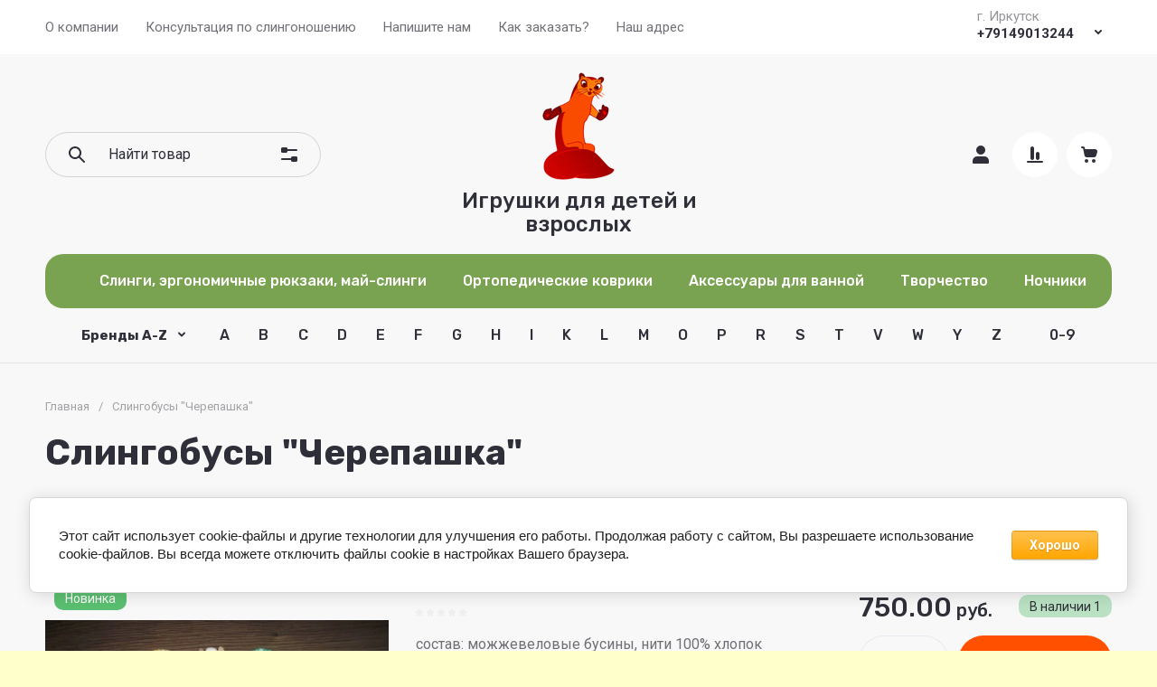

--- FILE ---
content_type: text/javascript
request_url: https://counter.megagroup.ru/413e8c467c811a4d39df4b2f9e630414.js?r=&s=1280*720*24&u=https%3A%2F%2Frikkitikki138.ru%2Fmagazin-2%2Fproduct%2Fslingobusy-cherepashka&t=%D0%A1%D0%BB%D0%B8%D0%BD%D0%B3%D0%BE%D0%B1%D1%83%D1%81%D1%8B%20%22%D0%A7%D0%B5%D1%80%D0%B5%D0%BF%D0%B0%D1%88%D0%BA%D0%B0%22&fv=0,0&en=1&rld=0&fr=0&callback=_sntnl1768519018347&1768519018347
body_size: 96
content:
//:1
_sntnl1768519018347({date:"Thu, 15 Jan 2026 23:16:58 GMT", res:"1"})